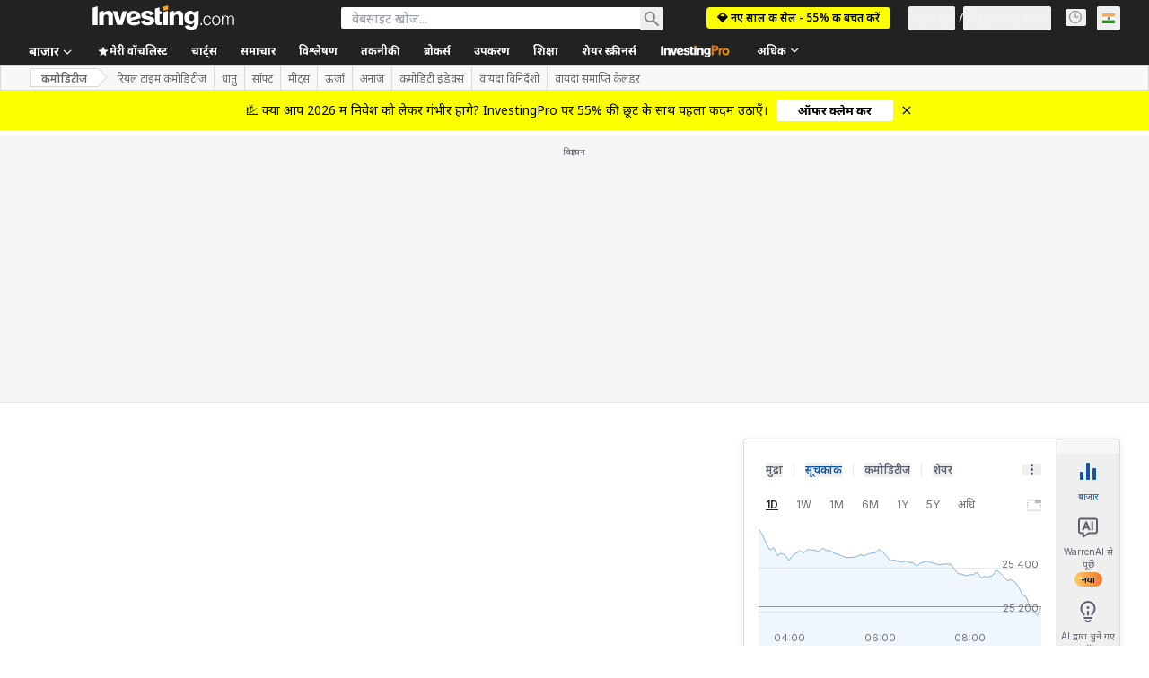

--- FILE ---
content_type: application/javascript
request_url: https://promos.investing.com/eu-a4flkt7l2b/z9gd/9a63d23b-49c1-4335-b698-e7f3ab10af6c/hi.investing.com/jsonp/z?cb=1768917855477&callback=__dgopy79u58d9b
body_size: 515
content:
__dgopy79u58d9b({"rand":917059,"ts":1768917855761.0,"success":true,"geo":{"ip":"3.16.90.61","country_name":"United States","country_code":"US","zipcode":"43215","longitude":-83.0061,"continent_code":"NA","time_zone":"America/New_York","continent_name":"North America","latitude":39.9625,"region_code":"OH","city":"Columbus","region_name":"Ohio","metro_code":535},"da":"bg*br*al|Apple%bt*bm*bs*cb*bu*dl$0^j~m|131.0.0.0%v~d~f~primarySoftwareType|Robot%s~r~dg*e~b~dq*z|Blink%cn*ds*ba*ch*cc*n|Chrome%t~bl*ac~aa~g~y|macOS%ce*ah~bq*bd~dd*cq$0^cl*df*bp*ad|Desktop%bh*c~dc*dn*bi*ae~ci*cx*p~bk*de*bc*i~h|10.15.7%cd*w~cu*ck*l~u~partialIdentification*af~bz*db*ab*q~a*cp$0^dh*k|Apple%cr*ag|-"});